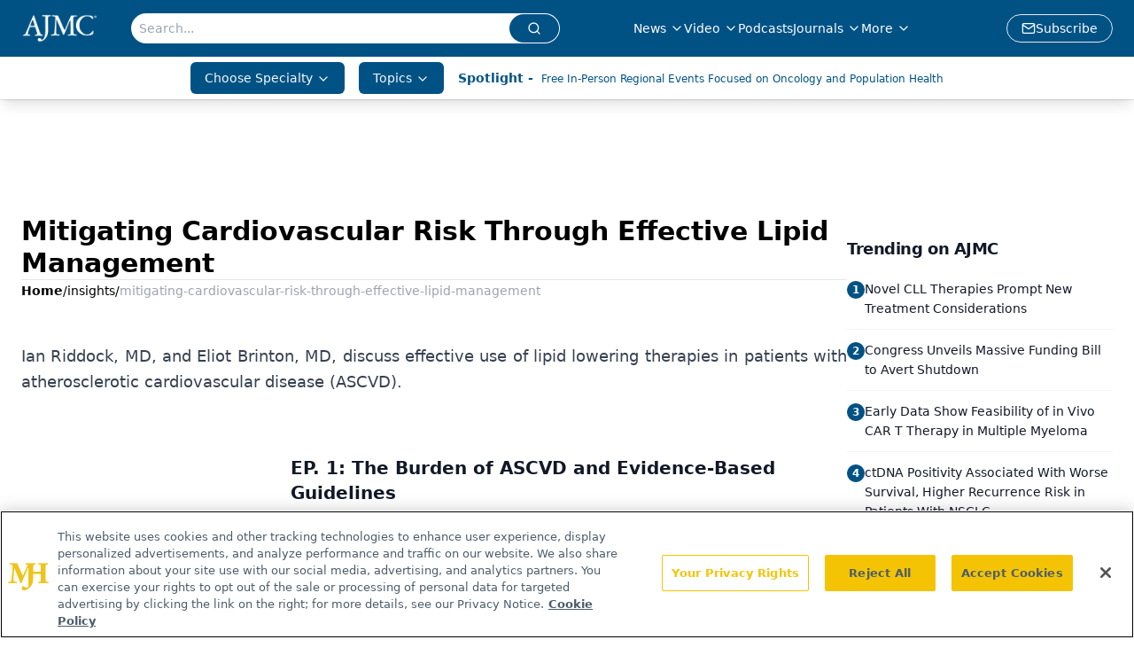

--- FILE ---
content_type: text/html; charset=utf-8
request_url: https://www.google.com/recaptcha/api2/aframe
body_size: 181
content:
<!DOCTYPE HTML><html><head><meta http-equiv="content-type" content="text/html; charset=UTF-8"></head><body><script nonce="Hg-eeNJKmghB_e0nnfDgJQ">/** Anti-fraud and anti-abuse applications only. See google.com/recaptcha */ try{var clients={'sodar':'https://pagead2.googlesyndication.com/pagead/sodar?'};window.addEventListener("message",function(a){try{if(a.source===window.parent){var b=JSON.parse(a.data);var c=clients[b['id']];if(c){var d=document.createElement('img');d.src=c+b['params']+'&rc='+(localStorage.getItem("rc::a")?sessionStorage.getItem("rc::b"):"");window.document.body.appendChild(d);sessionStorage.setItem("rc::e",parseInt(sessionStorage.getItem("rc::e")||0)+1);localStorage.setItem("rc::h",'1769375497470');}}}catch(b){}});window.parent.postMessage("_grecaptcha_ready", "*");}catch(b){}</script></body></html>

--- FILE ---
content_type: application/javascript; charset=utf-8
request_url: https://www.ajmc.com/_astro/description-summary.Pq5wR-Q5.js
body_size: 552
content:
import{j as t}from"./jsx-runtime.D3GSbgeI.js";import{B as p}from"./html-anchor-link.36hDUGJK.js";import{S as l}from"./index.DjJH3ciU.js";import"./dayjs.min.BlhBlr3z.js";import"./FileSaver.min.D_ZO-NeE.js";import a from"./index.Banm8ML4.js";import{u as n}from"./use-sanity-client.CEN_KCH4.js";import"./index.yBjzXJbu.js";import"./index.HXEJb8BZ.js";import"./_commonjsHelpers.D6-XlEtG.js";import"./index.BySSNVN3.js";import"./iframe.Ba-gtYpK.js";import"./url-for.BMmA5B1g.js";import"./media-plugin.BWG9XMfT.js";import"./custom-link.18Z2L_QR.js";import"./segmentApi.DmBzB4SA.js";import"./md5.CpZxOG6Q.js";import"./external-link.DBMdkpEU.js";import"./check-sister-site.xe1yjMSF.js";import"./internal-link.ANc6Dao1.js";import"./lib.CJN_2H5J.js";import"./index.D22jmrlf.js";import"./index.CXOdIvep.js";import"./index.KqMXKjf4.js";import"./objectWithoutPropertiesLoose.Dsqj8S3w.js";import"./multi-media.kFISbHEE.js";import"./audio.BM8J9kT4.js";import"./FormManagerPlugin.CSjr3WdJ.js";import"./useAuthStore.BnPPaOOT.js";import"./authStore.CpKqn5P1.js";import"./preload-helper.BlTxHScW.js";import"./AuthCallback.Dl1HrYmK.js";import"./tslib.es6.DCgJAGIv.js";import"./video.Buy3Czsd.js";import"./brightcove-react-player-loader.es.C3uZm36c.js";import"./useIntersectionObserver.Ck5NYY0Q.js";import"./index.COzj7D9o.js";import"./iconBase.AvOXlZV_.js";import"./index.76713c89.CRlXvquR.js";import"./index.hws6NgQb.js";import"./use-create-sanity-client.b6AG07EW.js";const $=({data:i,image:r,socials:o,socialsDirection:m})=>{const e=n();return t.jsxs("div",{className:"flex w-full flex-col items-center justify-start gap-8 md:flex-row",children:[r&&!r?.link&&t.jsx("div",{className:"relative flex aspect-[4/3] max-h-28 w-full max-w-40 p-4",children:t.jsx(l,{className:"h-full w-full object-contain",asset:r,alt:r.alt,width:400,sanityClient:e})}),r&&r?.link&&t.jsx("a",{target:"_blank",rel:"noopener noreferrer",href:r?.link,className:"relative flex aspect-[4/3] max-h-28 w-full max-w-40 p-4",children:t.jsx(l,{className:"h-full w-full object-contain",asset:r,alt:r.alt,width:400,sanityClient:e})}),t.jsxs("div",{className:"flex flex-col",children:[i&&t.jsx("div",{className:"w-full py-2 text-justify text-sm font-thin text-gray-700",children:t.jsx(p,{data:i})}),o?.some(s=>s.url?.trim())&&t.jsxs("div",{className:"flex w-full items-center gap-4",children:[t.jsx("p",{className:"text-sm text-gray-400",children:"Connect with us: "}),t.jsx(a,{data:o,direction:m,isShowPrinter:!1})]})]})]})};export{$ as default};


--- FILE ---
content_type: application/javascript
request_url: https://api.lightboxcdn.com/z9gd/43371/www.ajmc.com/jsonp/z?cb=1769375485985&dre=l&callback=jQuery1124019130830961209067_1769375485968&_=1769375485969
body_size: 1024
content:
jQuery1124019130830961209067_1769375485968({"response":"[base64].NbhkqFQAPKRHbBi.eXVvD7s7DqVZuZQC-y-wrJi7JIAIvCtKNGyKoNL7GG7C6vCCYjKUDBUAAHoJZOVWoZDrxhkFrP17K4CNQnEQOpd4tYoAYoIjxNYIAEwigghIAJLsWDNGm-IJQTg06JdTj-Xg1Qx6Th6SrLHSyG7sQatGTyRQdUScfiSAC0IBwaE4zXYyCY9CIpiIFBw.[base64]","dre":"l","success":true});